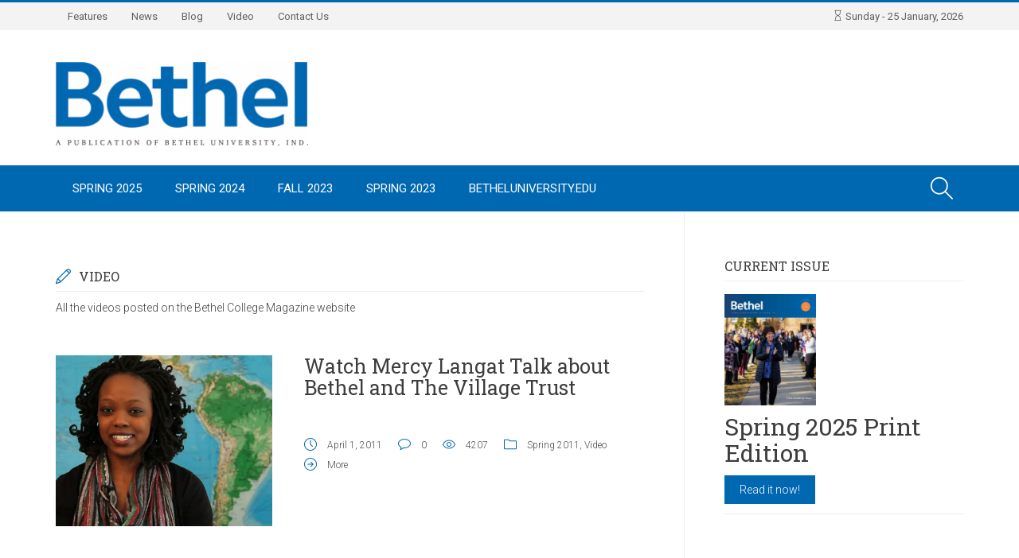

--- FILE ---
content_type: text/html; charset=UTF-8
request_url: https://magazine.betheluniversity.edu/category/video/page/5/
body_size: 14058
content:
<!DOCTYPE html> <!--[if !(IE 7) | !(IE 8)  ]><!--><html lang="en-US"> <!--<![endif]--><head><meta charset="UTF-8" /><meta name="viewport" content="width=device-width" /><link media="all" href="https://magazine.betheluniversity.edu/wp-content/cache/autoptimize/css/autoptimize_44719344345e0a95598afc7fd9625edd.css" rel="stylesheet" /><title>Video | Bethel University | Page 5</title><style id="rocket-critical-css">:root{--wp-admin-theme-color:#007cba;--wp-admin-theme-color-darker-10:#006ba1;--wp-admin-theme-color-darker-20:#005a87}html{font-family:sans-serif;-webkit-text-size-adjust:100%;-ms-text-size-adjust:100%}body{margin:0}article,aside,header,nav{display:block;font-weight:300}h1{margin:.67em 0;font-size:2em}a{font-weight:300}img{border:0}hr{height:0;-moz-box-sizing:content-box;box-sizing:content-box}input{margin:0;font:inherit;color:inherit}input::-moz-focus-inner{padding:0;border:0}input{line-height:normal}*{-webkit-box-sizing:border-box;-moz-box-sizing:border-box;box-sizing:border-box}*:before,*:after{-webkit-box-sizing:border-box;-moz-box-sizing:border-box;box-sizing:border-box}html{font-size:62.5%}body{font-family:"Roboto","Helvetica Neue",Helvetica,Arial,sans-serif;font-size:14px;line-height:1.42857143;color:#3d3d3d;background-color:#fafafa;-webkit-backface-visibility:hidden}input{font-family:inherit;font-size:inherit;line-height:inherit;outline:none;height:40px;margin-right:-4px;border:1px solid #eee}a{color:#3d3d3d;text-decoration:none}img{vertical-align:middle;max-width:100%}hr{margin-top:20px;margin-bottom:20px;border:0;border-top:1px solid #eee}form{position:relative;margin:0;padding:0}h1,h2,h3{font-family:inherit;font-weight:400;line-height:1.1;color:inherit;font-family:'Roboto Slab',sans-serif;color:#3d3d3d}h1 a{font-family:'Roboto Slab',sans-serif;font-weight:400}h1,h2,h3{margin-bottom:10px}h1{font-size:36px}h2{font-size:30px}h3{font-size:24px}p{margin:0 0 15px;font-weight:300}ul{margin-top:0;margin-bottom:10px}.container{margin-right:auto;margin-left:auto;padding-right:25px;padding-left:25px}.row{margin-right:-25px;margin-left:-25px}.col-sm-4,.col-md-4,.col-lg-4,.col-sm-6,.col-md-6,.col-lg-6,.col-md-8,.col-lg-8,.col-xs-12,.col-sm-12,.col-lg-12{position:relative;min-height:1px;padding-right:25px;padding-left:25px}.col-xs-12{float:left}.col-xs-12{width:100%}.container:before,.container:after,.row:before,.row:after{display:table;content:" "}.container:after,.row:after{clear:both}@media (max-width:480px){.container{width:100%}}@media (min-width:768px){.container{width:750px}.col-sm-4,.col-sm-6,.col-sm-12{float:left}.col-sm-12{width:100%}.col-sm-6{width:50%}.col-sm-4{width:33.33333333%}}@media (min-width:992px){.container{width:970px}.col-md-4,.col-md-6,.col-md-8{float:left}.col-md-8{width:66.66666667%}.col-md-6{width:50%}.col-md-4{width:33.33333333%}}@font-face{font-family:'Simple-Line-Icons';src:url(//magazine.betheluniversity.edu/wp-content/themes/planer/assets/css/../fonts/Simple-Line-Icons.eot);src:url(//magazine.betheluniversity.edu/wp-content/themes/planer/assets/css/../fonts/Simple-Line-Icons.eot?#iefix) format('embedded-opentype'),url(//magazine.betheluniversity.edu/wp-content/themes/planer/assets/css/../fonts/Simple-Line-Icons.woff) format('woff'),url(//magazine.betheluniversity.edu/wp-content/themes/planer/assets/css/../fonts/Simple-Line-Icons.ttf) format('truetype'),url(//magazine.betheluniversity.edu/wp-content/themes/planer/assets/css/../fonts/Simple-Line-Icons.svg#Simple-Line-Icons) format('svg');font-weight:400;font-style:normal}.icon-hourglass,.icon-pencil,.icon-arrow-right,.icon-bubble,.icon-clock,.icon-eye,.icon-folder{font-family:'Simple-Line-Icons';speak:none;font-style:normal;font-weight:400;font-variant:normal;text-transform:none;line-height:1;-webkit-font-smoothing:antialiased;-moz-osx-font-smoothing:grayscale}.icon-hourglass:before{content:"\e018"}.icon-pencil:before{content:"\e05f"}.icon-arrow-right:before{content:"\e079"}.icon-bubble:before{content:"\e07d"}.icon-clock:before{content:"\e081"}.icon-eye:before{content:"\e087"}.icon-folder:before{content:"\e089"}@font-face{font-family:'FontAwesome';src:url(//magazine.betheluniversity.edu/wp-content/themes/planer/assets/css/../fonts/fontawesome-webfont.eot?v=4.1.0);src:url(//magazine.betheluniversity.edu/wp-content/themes/planer/assets/css/../fonts/fontawesome-webfont.eot?#iefix&v=4.1.0) format('embedded-opentype'),url(//magazine.betheluniversity.edu/wp-content/themes/planer/assets/css/../fonts/fontawesome-webfont.woff?v=4.1.0) format('woff'),url(//magazine.betheluniversity.edu/wp-content/themes/planer/assets/css/../fonts/fontawesome-webfont.ttf?v=4.1.0) format('truetype'),url(//magazine.betheluniversity.edu/wp-content/themes/planer/assets/css/../fonts/fontawesome-webfont.svg?v=4.1.0#fontawesomeregular) format('svg');font-weight:normal;font-style:normal}.fa{display:inline-block;font-family:FontAwesome;font-style:normal;font-weight:normal;line-height:1;-webkit-font-smoothing:antialiased;-moz-osx-font-smoothing:grayscale}.fa-bars:before{content:"\f0c9"}.wrapper{overflow:hidden;margin:0 auto;width:100%;background-color:#fff;box-shadow:0px 0px 10px #b4b4b4!important}.top-bar{display:inline-block;width:100%;border-top:3px solid #00c8d7;background:#f3f3f3}.header{margin-top:-5px}.left-image-post .post-thumbnail{display:block;float:left;margin:0 0 0 -312px;width:272px}.left-image-post{padding-left:312px}.clear{float:none!important;clear:both!important;margin:0!important;padding:0!important;width:0!important;height:0!important;font-size:0!important;line-height:0!important}.infa{position:relative;float:right;margin-top:9px;margin-bottom:8px;color:#3d3d3d;font-size:13px}.infa i{font-size:13px}.clock-date{margin-left:15px;font-weight:400;opacity:.8}.logo{margin:40px 30px 40px 0;height:90px}#search-btn{position:absolute;top:0;right:25px;z-index:2;float:right;overflow:hidden;background:#00c8d7}#search-btn span{display:inline-block;float:left;width:54px;color:#fff;text-align:center;font-size:28px;font-family:'Simple-Line-Icons';line-height:58px;opacity:1;-webkit-font-smoothing:antialiased;-moz-osx-font-smoothing:grayscale}#search-btn span:before{content:"\e090"}.search-input input{position:absolute;top:65px;right:0;z-index:999;display:block;float:right;margin:0;padding:15px;width:250px;height:58px;border:none;background:#00c8d7;color:#fff;font-weight:300;font-size:16px}.search-input input::-webkit-input-placeholder{color:#fff}.search-input input:-moz-placeholder{color:#fff}.search-form:after{position:absolute;top:60px;right:20px;width:0;height:0;border-width:0 5px 5px;border-style:solid;border-color:transparent transparent #00c8d7;content:""}.menu-wrapper{width:100%;height:58px;background:#3d3d3d}.menu{position:relative;z-index:999999;width:100%;height:58px;background:#3d3d3d;color:#fff}.menu.non-sticky{position:relative!important}.sf-menu,.sf-menu *{margin:0;padding:0;list-style:none}.sf-menu li{position:relative}.sf-menu>li{float:left}ul#main-nav{position:relative;z-index:1001;display:block;float:left}ul#main-nav li{position:relative;z-index:1000;display:inline-block;float:left}ul#main-nav li a{position:relative;z-index:100;display:inline-block;padding:19px 21px 18px;color:#fff;text-transform:uppercase;font-weight:400;font-size:15px}#main-nav li.current-menu-item>a{background:rgba(0,0,0,.3)}ul#top-nav{position:relative;z-index:1001;display:block;float:left}ul#top-nav li{position:relative;z-index:1000;display:inline-block;float:left}ul#top-nav li a{position:relative;z-index:100;display:inline-block;padding:9px 15px 8px;color:#3d3d3d;text-transform:none;font-weight:400;font-size:13px;opacity:.8}.sidebar .widget-title{margin-top:0;margin-bottom:1em;padding:10px 0;border-bottom:1px solid #eee;text-transform:uppercase;font-size:1.15em}.sidebar .widget>h3{margin-top:0;margin-bottom:1em;padding:10px 0;border-bottom:1px solid #eee;text-transform:uppercase;font-size:1.15em}.sidebar a{color:#00c8d7}.sidebar{padding:50px 0}.widget{display:inline-block;margin:0 auto 50px;width:100%}.col-content{width:840px}.col-sidebar{width:350px}.wrap-content{padding-top:70px;padding-bottom:50px;min-height:500px;width:790px}.percent-sidebar{float:left}.sidebar-right .wrap-content{padding-right:50px;border-right:1px solid #eee}.sidebar-right{float:left}.title{margin-top:10px;padding-top:10px;font-size:25px}.left-image-post .title{margin:0;padding:0 0 15px;font-size:25px}.post-set{position:relative;margin-bottom:70px;padding-bottom:70px;border-bottom:1px solid #eee}.entry-meta{margin-top:35px}.entry-meta ul{margin:0;padding:0}.entry-meta ul li{display:inline-block;margin-right:20px;margin-bottom:5px;list-style:none}.entry-meta ul li i{color:#00c8d7;font-size:16px}.entry-meta ul li span{position:relative;top:-2px;padding-left:10px;font-weight:300;font-size:12px;opacity:.9}.button{border-color:#00c8d7;background:#00c8d7}.has-post-thumbnail .post-thumbnail{position:relative;overflow:hidden}.has-post-thumbnail .post-thumbnail .post-image a{background-position:center!important;background-repeat:no-repeat!important;background-size:cover!important;position:relative;display:block;height:215px}.has-post-thumbnail .post-thumbnail .single-item{position:absolute;top:0;right:0;bottom:0;left:0;z-index:1;display:block;width:100%;height:100%;background:rgba(0,200,215,.75);opacity:0}.has-post-thumbnail .post-thumbnail .single-action a{z-index:0;width:100%;height:100%;display:block}.has-post-thumbnail .post-thumbnail .single-action span{display:inline-block;margin:0 2px;width:40px;height:40px;color:#fff;text-align:center;font-size:34px;line-height:40px;display:block}.has-post-thumbnail .post-thumbnail .single-action span>a{display:block;color:inherit;font-weight:400}.has-post-thumbnail .post-thumbnail .single-action span{position:absolute;top:50%;right:50%;bottom:50%;left:50%;z-index:2;visibility:hidden;margin:-20px 0 0 -20px;opacity:0;-webkit-transform:scale();-moz-transform:scale();-ms-transform:scale();-o-transform:scale();transform:scale();display:block}.has-post-thumbnail .single-action{display:block}.single-action{display:none}.archive-header{margin-bottom:50px}.archive-title{margin-top:0;padding:0 0 10px;border-bottom:1px solid #eee;text-transform:uppercase;font-weight:400;font-size:16px}.archive-category:before{position:relative;top:2px;display:inline-block;margin:0 10px 0 0;color:#00c8d7;content:"\e05f";font-size:19px;font-family:'Simple-Line-Icons';-webkit-font-smoothing:antialiased}.nav-btn{margin:-1px;overflow:hidden;position:absolute;width:1px;height:1px}.clear{float:none!important;clear:both!important;margin:0!important;padding:0!important;width:0!important;height:0!important;font-size:0!important;line-height:0!important}@media (max-width:1220px) and (min-width:992px){.wrap-content{width:100%}.col-content{width:70%}.col-content.sidebar-right{padding-right:0}.col-sidebar{width:30%}.percent-sidebar{float:none}.sidebar-right .wrap-content{padding-right:25px}}@media (max-width:991px) and (min-width:768px){.logo{margin:40px 0;height:100%}.sidebar-right .wrap-content{padding-right:0;border-right:none}.col-content{width:100%}.wrap-content{width:100%}.left-image-post .post-thumbnail{margin:0 0 0 -282px;width:252px}.left-image-post{padding-left:282px}.col-sidebar{width:100%}.sidebar{padding:0}ul#main-nav{top:58px;margin-right:0;padding-top:0;width:100%}ul#main-nav li{display:block;float:none;border-bottom:1px solid rgba(255,255,255,.15);text-align:center}ul#main-nav li:first-child{border-top:1px solid rgba(255,255,255,.15)}.sf-menu>li{float:none}.menu{min-height:58px;height:auto}.nav-btn{position:absolute;overflow:visible;margin:0;width:54px;height:58px;background:#00c8d7;color:#fff;text-align:center;font-size:28px;line-height:58px}ul#main-nav li a{width:100%}.search-input input{top:59px;z-index:99999}}@media (max-width:767px) and (min-width:480px){.logo{margin:40px 0;height:100%;text-align:center}.sidebar-right .wrap-content{padding-right:0;border-right:none}.col-content{width:100%}.wrap-content{width:100%}.left-image-post .post-thumbnail{margin:0 0 25px;width:100%}.left-image-post{padding-left:0}.col-sidebar{width:100%}ul#top-nav{display:table;float:none;margin:auto}.infa{float:none;margin-bottom:12px;text-align:center}.sidebar{padding:0}ul#main-nav{top:58px;margin-right:0;padding-top:0;width:100%}ul#main-nav li{display:block;float:none;border-bottom:1px solid rgba(255,255,255,.15);text-align:center}ul#main-nav li:first-child{border-top:1px solid rgba(255,255,255,.15)}.sf-menu>li{float:none}.menu{min-height:58px;height:auto}.nav-btn{position:absolute;overflow:visible;margin:0;width:54px;height:58px;background:#00c8d7;color:#fff;text-align:center;font-size:28px;line-height:58px}ul#main-nav li a{width:100%}.search-input input{top:59px;z-index:99999}}@media (max-width:480px){.logo{margin:40px 0;height:100%;text-align:center}.sidebar-right .wrap-content{padding-right:0;border-right:none}.col-content{width:100%}.wrap-content{width:100%}.left-image-post .post-thumbnail{margin:0 0 25px;width:100%}.left-image-post{padding-left:0}.col-sidebar{width:100%}ul#top-nav{display:table;float:none;margin:auto}.infa{float:none;margin-bottom:12px;text-align:center}.sidebar{padding:0}ul#main-nav{top:58px;margin-right:0;padding-top:0;width:100%}ul#main-nav li{display:block;float:none;border-bottom:1px solid rgba(255,255,255,.15);text-align:center}ul#main-nav li:first-child{border-top:1px solid rgba(255,255,255,.15)}.sf-menu>li{float:none}.menu{min-height:58px;height:auto}.nav-btn{position:absolute;overflow:visible;margin:0;width:54px;height:58px;background:#00c8d7;color:#fff;text-align:center;font-size:28px;line-height:58px}ul#main-nav li a{width:100%}.search-input input{top:59px;z-index:99999}}.evolbclose{font-family:'open sans',arial}.eventon_events_list a{text-decoration:none;box-shadow:none;-webkit-box-shadow:none}.evolbclose{position:absolute;top:0;right:0;z-index:90001;margin:-14px -14px 0 0;color:#666;background-color:#000;border-radius:50%;padding:5px;height:28px;width:28px;text-align:center;line-height:90%;font-size:28px;font-weight:300;box-sizing:content-box;-moz-box-sizing:content-box}.evolbclose{text-indent:-9999px}.evolbclose:before,.evolbclose:after{position:absolute;left:18px;top:9px;content:' ';height:50%;width:2px;background-color:#666}.evolbclose:before{transform:rotate(45deg)}.evolbclose:after{transform:rotate(-45deg)}.evo_lightbox{overflow-x:hidden;overflow-y:auto;background-color:rgba(210,210,210,.92);position:fixed;top:0;right:0;bottom:0;left:0;z-index:950000;padding-right:17px;padding-left:17px}.evo_content_in{display:table;height:100%;width:100%}.evo_content_inin{display:table-cell;vertical-align:middle;position:relative;width:600px;margin:40px auto}.evo_lightbox_content{width:100%;margin:60px auto;max-width:650px;position:relative}.evo_lightbox .evo_lightbox_body{background-color:transparent;border-radius:5px;overflow:hidden}.evo_lightbox.eventcard .evo_lightbox_body,.evo_lightbox .evo_lightbox_body{background-color:#fff;border-radius:12px;overflow:hidden;box-shadow:0px 0px 30px 0 #0000002e}@media all and (min-width:569px) and (max-width:768px){.evo_lightbox{position:fixed}}.evo_lightbox{opacity:0;visibility:hidden}.evo_lightbox_content{-webkit-transform:translateY(20%);-moz-transform:translateY(20%);-ms-transform:translateY(20%);transform:translateY(20%);opacity:0}@media (max-width:480px){.evo_lightbox{padding-right:0;padding-left:0}.evo_lightbox_content{width:90%;max-width:400px}}.fa{-moz-osx-font-smoothing:grayscale;-webkit-font-smoothing:antialiased;display:inline-block;font-style:normal;font-variant:normal;text-rendering:auto;line-height:1}.fa-bars:before{content:"\f0c9"}@font-face{font-family:'evo_FontAwesomeB';font-style:normal;font-weight:400;font-display:auto;src:url(//magazine.betheluniversity.edu/wp-content/plugins/eventON/assets/fonts/fa-brands-400.eot);src:url(//magazine.betheluniversity.edu/wp-content/plugins/eventON/assets/fonts/fa-brands-400.eot?#iefix) format("embedded-opentype"),url(//magazine.betheluniversity.edu/wp-content/plugins/eventON/assets/fonts/fa-brands-400.woff2) format("woff2"),url(//magazine.betheluniversity.edu/wp-content/plugins/eventON/assets/fonts/fa-brands-400.woff) format("woff"),url(//magazine.betheluniversity.edu/wp-content/plugins/eventON/assets/fonts/fa-brands-400.ttf) format("truetype")}@font-face{font-family:'evo_FontAwesome';font-style:normal;font-weight:400;font-display:auto;src:url(//magazine.betheluniversity.edu/wp-content/plugins/eventON/assets/fonts/fa-regular-400.eot);src:url(//magazine.betheluniversity.edu/wp-content/plugins/eventON/assets/fonts/fa-regular-400.eot?#iefix) format("embedded-opentype"),url(//magazine.betheluniversity.edu/wp-content/plugins/eventON/assets/fonts/fa-regular-400.woff2) format("woff2"),url(//magazine.betheluniversity.edu/wp-content/plugins/eventON/assets/fonts/fa-regular-400.woff) format("woff"),url(//magazine.betheluniversity.edu/wp-content/plugins/eventON/assets/fonts/fa-regular-400.ttf) format("truetype")}@font-face{font-family:'evo_FontAwesomeS';font-style:normal;font-weight:900;font-display:auto;src:url(//magazine.betheluniversity.edu/wp-content/plugins/eventON/assets/fonts/fa-solid-900.eot);src:url(//magazine.betheluniversity.edu/wp-content/plugins/eventON/assets/fonts/fa-solid-900.eot?#iefix) format("embedded-opentype"),url(//magazine.betheluniversity.edu/wp-content/plugins/eventON/assets/fonts/fa-solid-900.woff2) format("woff2"),url(//magazine.betheluniversity.edu/wp-content/plugins/eventON/assets/fonts/fa-solid-900.woff) format("woff"),url(//magazine.betheluniversity.edu/wp-content/plugins/eventON/assets/fonts/fa-solid-900.ttf) format("truetype")}.fa{font-family:'evo_FontAwesomeS','evo_FontAwesome','evo_FontAwesomeB';font-weight:400}.evo_lightbox.eventcard .evo_lightbox_body{background-color:#fdfdfd}</style><link rel="preload" as="style" href="https://fonts.googleapis.com/css?family=Open%20Sans%3A400%2C400italic%2C700%7CRoboto%3A400%2C700&#038;subset=latin%2Clatin-ext&#038;display=swap" /><link rel="stylesheet" href="https://fonts.googleapis.com/css?family=Open%20Sans%3A400%2C400italic%2C700%7CRoboto%3A400%2C700&#038;subset=latin%2Clatin-ext&#038;display=swap" media="print" onload="this.media='all'" /><noscript><link rel="stylesheet" href="https://fonts.googleapis.com/css?family=Open%20Sans%3A400%2C400italic%2C700%7CRoboto%3A400%2C700&#038;subset=latin%2Clatin-ext&#038;display=swap" /></noscript><link rel="profile" href="http://gmpg.org/xfn/11" /><link rel="pingback" href="https://magazine.betheluniversity.edu/xmlrpc.php" /> <!--[if lt IE 9]> <script src="https://magazine.betheluniversity.edu/wp-content/themes/planer/assets/js/html5.js" type="text/javascript"></script> <![endif]--><meta name='robots' content='max-image-preview:large' /><link rel='dns-prefetch' href='//meet.jit.si' /><link rel='dns-prefetch' href='//fonts.googleapis.com' /><link href='https://fonts.gstatic.com' crossorigin rel='preconnect' /><link rel="alternate" type="application/rss+xml" title="Bethel University &raquo; Feed" href="https://magazine.betheluniversity.edu/feed/" /><link rel="alternate" type="application/rss+xml" title="Bethel University &raquo; Comments Feed" href="https://magazine.betheluniversity.edu/comments/feed/" /><link rel="alternate" type="application/rss+xml" title="Bethel University &raquo; Video Category Feed" href="https://magazine.betheluniversity.edu/category/video/feed/" /><style type="text/css">img.wp-smiley,
img.emoji {
	display: inline !important;
	border: none !important;
	box-shadow: none !important;
	height: 1em !important;
	width: 1em !important;
	margin: 0 0.07em !important;
	vertical-align: -0.1em !important;
	background: none !important;
	padding: 0 !important;
}</style><style id='global-styles-inline-css' type='text/css'>body{--wp--preset--color--black: #000000;--wp--preset--color--cyan-bluish-gray: #abb8c3;--wp--preset--color--white: #ffffff;--wp--preset--color--pale-pink: #f78da7;--wp--preset--color--vivid-red: #cf2e2e;--wp--preset--color--luminous-vivid-orange: #ff6900;--wp--preset--color--luminous-vivid-amber: #fcb900;--wp--preset--color--light-green-cyan: #7bdcb5;--wp--preset--color--vivid-green-cyan: #00d084;--wp--preset--color--pale-cyan-blue: #8ed1fc;--wp--preset--color--vivid-cyan-blue: #0693e3;--wp--preset--color--vivid-purple: #9b51e0;--wp--preset--gradient--vivid-cyan-blue-to-vivid-purple: linear-gradient(135deg,rgba(6,147,227,1) 0%,rgb(155,81,224) 100%);--wp--preset--gradient--light-green-cyan-to-vivid-green-cyan: linear-gradient(135deg,rgb(122,220,180) 0%,rgb(0,208,130) 100%);--wp--preset--gradient--luminous-vivid-amber-to-luminous-vivid-orange: linear-gradient(135deg,rgba(252,185,0,1) 0%,rgba(255,105,0,1) 100%);--wp--preset--gradient--luminous-vivid-orange-to-vivid-red: linear-gradient(135deg,rgba(255,105,0,1) 0%,rgb(207,46,46) 100%);--wp--preset--gradient--very-light-gray-to-cyan-bluish-gray: linear-gradient(135deg,rgb(238,238,238) 0%,rgb(169,184,195) 100%);--wp--preset--gradient--cool-to-warm-spectrum: linear-gradient(135deg,rgb(74,234,220) 0%,rgb(151,120,209) 20%,rgb(207,42,186) 40%,rgb(238,44,130) 60%,rgb(251,105,98) 80%,rgb(254,248,76) 100%);--wp--preset--gradient--blush-light-purple: linear-gradient(135deg,rgb(255,206,236) 0%,rgb(152,150,240) 100%);--wp--preset--gradient--blush-bordeaux: linear-gradient(135deg,rgb(254,205,165) 0%,rgb(254,45,45) 50%,rgb(107,0,62) 100%);--wp--preset--gradient--luminous-dusk: linear-gradient(135deg,rgb(255,203,112) 0%,rgb(199,81,192) 50%,rgb(65,88,208) 100%);--wp--preset--gradient--pale-ocean: linear-gradient(135deg,rgb(255,245,203) 0%,rgb(182,227,212) 50%,rgb(51,167,181) 100%);--wp--preset--gradient--electric-grass: linear-gradient(135deg,rgb(202,248,128) 0%,rgb(113,206,126) 100%);--wp--preset--gradient--midnight: linear-gradient(135deg,rgb(2,3,129) 0%,rgb(40,116,252) 100%);--wp--preset--duotone--dark-grayscale: url('#wp-duotone-dark-grayscale');--wp--preset--duotone--grayscale: url('#wp-duotone-grayscale');--wp--preset--duotone--purple-yellow: url('#wp-duotone-purple-yellow');--wp--preset--duotone--blue-red: url('#wp-duotone-blue-red');--wp--preset--duotone--midnight: url('#wp-duotone-midnight');--wp--preset--duotone--magenta-yellow: url('#wp-duotone-magenta-yellow');--wp--preset--duotone--purple-green: url('#wp-duotone-purple-green');--wp--preset--duotone--blue-orange: url('#wp-duotone-blue-orange');--wp--preset--font-size--small: 13px;--wp--preset--font-size--medium: 20px;--wp--preset--font-size--large: 36px;--wp--preset--font-size--x-large: 42px;}.has-black-color{color: var(--wp--preset--color--black) !important;}.has-cyan-bluish-gray-color{color: var(--wp--preset--color--cyan-bluish-gray) !important;}.has-white-color{color: var(--wp--preset--color--white) !important;}.has-pale-pink-color{color: var(--wp--preset--color--pale-pink) !important;}.has-vivid-red-color{color: var(--wp--preset--color--vivid-red) !important;}.has-luminous-vivid-orange-color{color: var(--wp--preset--color--luminous-vivid-orange) !important;}.has-luminous-vivid-amber-color{color: var(--wp--preset--color--luminous-vivid-amber) !important;}.has-light-green-cyan-color{color: var(--wp--preset--color--light-green-cyan) !important;}.has-vivid-green-cyan-color{color: var(--wp--preset--color--vivid-green-cyan) !important;}.has-pale-cyan-blue-color{color: var(--wp--preset--color--pale-cyan-blue) !important;}.has-vivid-cyan-blue-color{color: var(--wp--preset--color--vivid-cyan-blue) !important;}.has-vivid-purple-color{color: var(--wp--preset--color--vivid-purple) !important;}.has-black-background-color{background-color: var(--wp--preset--color--black) !important;}.has-cyan-bluish-gray-background-color{background-color: var(--wp--preset--color--cyan-bluish-gray) !important;}.has-white-background-color{background-color: var(--wp--preset--color--white) !important;}.has-pale-pink-background-color{background-color: var(--wp--preset--color--pale-pink) !important;}.has-vivid-red-background-color{background-color: var(--wp--preset--color--vivid-red) !important;}.has-luminous-vivid-orange-background-color{background-color: var(--wp--preset--color--luminous-vivid-orange) !important;}.has-luminous-vivid-amber-background-color{background-color: var(--wp--preset--color--luminous-vivid-amber) !important;}.has-light-green-cyan-background-color{background-color: var(--wp--preset--color--light-green-cyan) !important;}.has-vivid-green-cyan-background-color{background-color: var(--wp--preset--color--vivid-green-cyan) !important;}.has-pale-cyan-blue-background-color{background-color: var(--wp--preset--color--pale-cyan-blue) !important;}.has-vivid-cyan-blue-background-color{background-color: var(--wp--preset--color--vivid-cyan-blue) !important;}.has-vivid-purple-background-color{background-color: var(--wp--preset--color--vivid-purple) !important;}.has-black-border-color{border-color: var(--wp--preset--color--black) !important;}.has-cyan-bluish-gray-border-color{border-color: var(--wp--preset--color--cyan-bluish-gray) !important;}.has-white-border-color{border-color: var(--wp--preset--color--white) !important;}.has-pale-pink-border-color{border-color: var(--wp--preset--color--pale-pink) !important;}.has-vivid-red-border-color{border-color: var(--wp--preset--color--vivid-red) !important;}.has-luminous-vivid-orange-border-color{border-color: var(--wp--preset--color--luminous-vivid-orange) !important;}.has-luminous-vivid-amber-border-color{border-color: var(--wp--preset--color--luminous-vivid-amber) !important;}.has-light-green-cyan-border-color{border-color: var(--wp--preset--color--light-green-cyan) !important;}.has-vivid-green-cyan-border-color{border-color: var(--wp--preset--color--vivid-green-cyan) !important;}.has-pale-cyan-blue-border-color{border-color: var(--wp--preset--color--pale-cyan-blue) !important;}.has-vivid-cyan-blue-border-color{border-color: var(--wp--preset--color--vivid-cyan-blue) !important;}.has-vivid-purple-border-color{border-color: var(--wp--preset--color--vivid-purple) !important;}.has-vivid-cyan-blue-to-vivid-purple-gradient-background{background: var(--wp--preset--gradient--vivid-cyan-blue-to-vivid-purple) !important;}.has-light-green-cyan-to-vivid-green-cyan-gradient-background{background: var(--wp--preset--gradient--light-green-cyan-to-vivid-green-cyan) !important;}.has-luminous-vivid-amber-to-luminous-vivid-orange-gradient-background{background: var(--wp--preset--gradient--luminous-vivid-amber-to-luminous-vivid-orange) !important;}.has-luminous-vivid-orange-to-vivid-red-gradient-background{background: var(--wp--preset--gradient--luminous-vivid-orange-to-vivid-red) !important;}.has-very-light-gray-to-cyan-bluish-gray-gradient-background{background: var(--wp--preset--gradient--very-light-gray-to-cyan-bluish-gray) !important;}.has-cool-to-warm-spectrum-gradient-background{background: var(--wp--preset--gradient--cool-to-warm-spectrum) !important;}.has-blush-light-purple-gradient-background{background: var(--wp--preset--gradient--blush-light-purple) !important;}.has-blush-bordeaux-gradient-background{background: var(--wp--preset--gradient--blush-bordeaux) !important;}.has-luminous-dusk-gradient-background{background: var(--wp--preset--gradient--luminous-dusk) !important;}.has-pale-ocean-gradient-background{background: var(--wp--preset--gradient--pale-ocean) !important;}.has-electric-grass-gradient-background{background: var(--wp--preset--gradient--electric-grass) !important;}.has-midnight-gradient-background{background: var(--wp--preset--gradient--midnight) !important;}.has-small-font-size{font-size: var(--wp--preset--font-size--small) !important;}.has-medium-font-size{font-size: var(--wp--preset--font-size--medium) !important;}.has-large-font-size{font-size: var(--wp--preset--font-size--large) !important;}.has-x-large-font-size{font-size: var(--wp--preset--font-size--x-large) !important;}</style><style id='dankov-style-inline-css' type='text/css'>.wrap-content { padding-top: 20px; }
.archive-header { padding-top: 50px; }
.breadcrumbs { padding-top: 50px; }
.button.featured-video, .button.last-issue {
	color: #fff;
	padding: 9px 18px;
	border: solid 1px transparent;
}
.button.featured-video:hover, .button.last-issue:hover {
	background-color: #fff;
	color: #0067b0;
	border: solid 1px #0067b0;
}
#sticky-post-slider .post-thumbnail .single-item { background: rgba(0,103,176,0.75); }

.logo img {
	max-width: 100%;
	width: 100%;
	height: auto;
}

.header { background-color: white; }
.post-content .wp-caption img {
	width: 100%;
	height: auto;
}
p.wp-caption-text {
	background-color: #eee;
	padding: 10px 15px;
}
.footer-area-cont { min-height: initial; padding: 80px 0; }
.menu { background: #0067b1 !important; }


a.nav-btn { display: none; background-color: #0067b1; }

@media (max-width: 991px) {

	a.nav-btn { display: block; }
	
}


@media (max-width: 767px) {

	.logo img {
		max-width: 50%;
		width: 50%;
		height: auto;
	}

}

				.menu {background:#3D3D3D;} .menu-wrapper {background:#3D3D3D;} ul#main-nav li ul {border-bottom: 5px solid #3D3D3D;} ul#main-nav li ul li:first-child { border-top: 5px solid #3D3D3D; } ul#main-nav li ul li {background: #3D3D3D;} .sub-menu {background:#3D3D3D;} 
				.footer-area .widget_search form > div {background: #3D3D3D;} .footer-area .widget_search input[name="s"] {background: #3D3D3D;} .footer-copyright {background: #3D3D3D;} .quote-author {background: #3D3D3D;} 
				.footer { background: #3D3D3D; } ul.products li.product .img-wrap .details-link {background-color: #3D3D3D;}

					#search-btn {background:#0067b1} .top-bar { border-top: 3px solid #0067b1} 
					.flex-direction-nav a {color: #0067b1} .search-input input {background: #0067b1} 
					.search-form:after {border-color: transparent transparent #0067b1 transparent;} 
					a:hover {color: #0067b1;} h1 a:hover, h2 a:hover, h3 a:hover, h4 a:hover, h5 a:hover, h6 a:hover {color: #0067b1;}
					.entry-meta ul li i {color: #0067b1;} .dankov_post_meta i {color: #0067b1;} .sidebar a {color: #0067b1;}
					.tagcloud a:hover {color: #0067b1;} .tagcloud a {border: 1px solid #0067b1; background: #0067b1;} 
					.tweet_list li:before {color: #0067b1;} button:hover, html input[type="button"]:hover, input[type="reset"]:hover, input[type="submit"]:hover {color: #0067b1;}
					.button, html input[type="button"], input[type="reset"], input[type="submit"] {border-color: #0067b1; background: #0067b1;}
					.flex-control-paging li a.flex-active {background: #0067b1;} .flex-control-paging li a:hover {background: #0067b1;}
					.widget_search form > div:before {color: #0067b1;} .nav-previous a:hover  {background: #0067b1;} .nav-next a:hover {background:#0067b1;} 
					.logged-in-as a {color: #0067b1;} .author-card {color: #0067b1;} .comment-reply-link {color: #0067b1;} .link-format a:before {color: #0067b1;}
					.archive-tags:before {color: #0067b1;} .archive-date:before {color: #0067b1;} .archive-search:before {color: #0067b1;} .archive-category:before {color: #0067b1;} .tweet_text a {color: #0067b1;} .dankov_post_content a:hover {color: #0067b1;} 
					.bbp-forum-info a {color: #0067b1;} .bbp-body .bbp-topic-title > a {color: #0067b1;} .woocommerce .woocommerce-info, .woocommerce-page .woocommerce-info {border-top: 2px solid #0067b1;}
					.woocommerce .woocommerce-info:before, .woocommerce-page .woocommerce-info:before {background-color: #0067b1;} .woocommerce span.onsale, .woocommerce-page span.onsale {background:#0067b1;} .woocommerce #content input.button, .woocommerce #respond input#submit, .woocommerce a.button, .woocommerce button.button, .woocommerce input.button, .woocommerce-page #content input.button, .woocommerce-page #respond input#submit, .woocommerce-page a.button, .woocommerce-page button.button, .woocommerce-page input.button {background:#0067b1;}
					.woocommerce #content input.button:hover, .woocommerce #respond input#submit:hover, .woocommerce a.button:hover, .woocommerce button.button:hover, .woocommerce input.button:hover, .woocommerce-page #content input.button:hover, .woocommerce-page #respond input#submit:hover, .woocommerce-page a.button:hover, .woocommerce-page button.button:hover, .woocommerce-page input.button:hover {background: #0067b1;}
					.woocommerce .widget_price_filter .price_slider_wrapper .ui-widget-content, .woocommerce-page .widget_price_filter .price_slider_wrapper .ui-widget-content {background: #0067b1;} .woocommerce .widget_price_filter .ui-slider .ui-slider-range, .woocommerce-page .widget_price_filter .ui-slider .ui-slider-range {background: #0067b1;box-shadow: inset 0 1px 0px #0067b1, inset 0 -1px 0px #0067b1, inset 0 2px 0px rgba(255,255,255,0.37);}
					.woocommerce ul.products li.product h3:hover, .woocommerce-page ul.products li.product h3:hover {color:#0067b1;} .woocommerce ul.products li.product .price ins, .woocommerce-page ul.products li.product .price ins {color:#0067b1;}
					.woocommerce .price .amount {color: #0067b1;} .add_to_cart_button:before {color: #0067b1;} .added_to_cart:after {color: #0067b1;} .woocommerce ul.products li.product .price, .woocommerce-page ul.products li.product .price {color: #0067b1;} .widget_product_search form > div:before {color: #0067b1;}
					.woocommerce #content input.button.alt, .woocommerce #respond input#submit.alt, .woocommerce a.button.alt, .woocommerce button.button.alt, .woocommerce input.button.alt, .woocommerce-page #content input.button.alt, .woocommerce-page #respond input#submit.alt, .woocommerce-page a.button.alt, .woocommerce-page button.button.alt, .woocommerce-page input.button.alt {background: #0067b1;} .woocommerce #content input.button.alt:hover, .woocommerce #respond input#submit.alt:hover, .woocommerce a.button.alt:hover, .woocommerce button.button.alt:hover, .woocommerce input.button.alt:hover, .woocommerce-page #content input.button.alt:hover, .woocommerce-page #respond input#submit.alt:hover, .woocommerce-page a.button.alt:hover, .woocommerce-page button.button.alt:hover, .woocommerce-page input.button.alt:hover {background: #0067b1;}
					.woocommerce .star-rating span:before, .woocommerce-page .star-rating span:before {color: #0067b1;} .single-product [itemprop="offers"] ins .amount {color: #0067b1;}
					#buddypress ul.item-list li div.item-title a {color: #0067b1;} #buddypress .activity-header a, #buddypress .comment-meta a, #buddypress .acomment-meta a  {color: #0067b1;} #buddypress div.item-list-tabs#subnav ul li.feed a {color: #0067b1;}
					#buddypress div.item-list-tabs ul li.selected a, #buddypress div.item-list-tabs ul li.current a {background-color: #0067b1;} 
					#buddypress button:hover, #buddypress a.button:hover, #buddypress a.button:focus, #buddypress input[type=submit]:hover, #buddypress input[type=button]:hover, #buddypress input[type=reset]:hover, #buddypress ul.button-nav li a:hover, #buddypress ul.button-nav li.current a, #buddypress div.generic-button a:hover, #buddypress .comment-reply-link:hover {border-color: #0067b1; color: #0067b1;}  
					#buddypress button, #buddypress a.button, #buddypress input[type=submit], #buddypress input[type=button], #buddypress input[type=reset], #buddypress ul.button-nav li a, #buddypress div.generic-button a, #buddypress .comment-reply-link, a.bp-title-button {background: #0067b1; border-color: #0067b1;}.has-post-thumbnail .post-thumbnail .single-item {background: rgba(0,103,177,0.75)}</style> <script type='text/javascript' src='https://magazine.betheluniversity.edu/wp-includes/js/jquery/jquery.min.js?ver=3.6.0' id='jquery-core-js'></script> <link rel="https://api.w.org/" href="https://magazine.betheluniversity.edu/wp-json/" /><link rel="alternate" type="application/json" href="https://magazine.betheluniversity.edu/wp-json/wp/v2/categories/14" /><link rel="EditURI" type="application/rsd+xml" title="RSD" href="https://magazine.betheluniversity.edu/xmlrpc.php?rsd" /><link rel="wlwmanifest" type="application/wlwmanifest+xml" href="https://magazine.betheluniversity.edu/wp-includes/wlwmanifest.xml" /><meta name="generator" content="WordPress 6.0.11" />  <script async src="https://www.googletagmanager.com/gtag/js?id=G-6QL1332GLL"></script> <script>window.dataLayer = window.dataLayer || [];
  function gtag(){dataLayer.push(arguments);}
  gtag('js', new Date());

  gtag('config', 'G-6QL1332GLL');</script><link id='MediaRSS' rel='alternate' type='application/rss+xml' title='NextGEN Gallery RSS Feed' href='https://magazine.betheluniversity.edu/wp-content/plugins/nextgen-gallery/products/photocrati_nextgen/modules/ngglegacy/xml/media-rss.php' /><meta name="generator" content="EventON 4.1.1" /><meta name="generator" content="Powered by Slider Revolution 6.5.31 - responsive, Mobile-Friendly Slider Plugin for WordPress with comfortable drag and drop interface." /><link rel="icon" href="https://magazine.betheluniversity.edu/wp-content/uploads/2019/10/cropped-Site-Icon-Bethel-University-32x32.jpg" sizes="32x32" /><link rel="icon" href="https://magazine.betheluniversity.edu/wp-content/uploads/2019/10/cropped-Site-Icon-Bethel-University-192x192.jpg" sizes="192x192" /><link rel="apple-touch-icon" href="https://magazine.betheluniversity.edu/wp-content/uploads/2019/10/cropped-Site-Icon-Bethel-University-180x180.jpg" /><meta name="msapplication-TileImage" content="https://magazine.betheluniversity.edu/wp-content/uploads/2019/10/cropped-Site-Icon-Bethel-University-270x270.jpg" /> <script>function setREVStartSize(e){
			//window.requestAnimationFrame(function() {
				window.RSIW = window.RSIW===undefined ? window.innerWidth : window.RSIW;
				window.RSIH = window.RSIH===undefined ? window.innerHeight : window.RSIH;
				try {
					var pw = document.getElementById(e.c).parentNode.offsetWidth,
						newh;
					pw = pw===0 || isNaN(pw) || (e.l=="fullwidth" || e.layout=="fullwidth") ? window.RSIW : pw;
					e.tabw = e.tabw===undefined ? 0 : parseInt(e.tabw);
					e.thumbw = e.thumbw===undefined ? 0 : parseInt(e.thumbw);
					e.tabh = e.tabh===undefined ? 0 : parseInt(e.tabh);
					e.thumbh = e.thumbh===undefined ? 0 : parseInt(e.thumbh);
					e.tabhide = e.tabhide===undefined ? 0 : parseInt(e.tabhide);
					e.thumbhide = e.thumbhide===undefined ? 0 : parseInt(e.thumbhide);
					e.mh = e.mh===undefined || e.mh=="" || e.mh==="auto" ? 0 : parseInt(e.mh,0);
					if(e.layout==="fullscreen" || e.l==="fullscreen")
						newh = Math.max(e.mh,window.RSIH);
					else{
						e.gw = Array.isArray(e.gw) ? e.gw : [e.gw];
						for (var i in e.rl) if (e.gw[i]===undefined || e.gw[i]===0) e.gw[i] = e.gw[i-1];
						e.gh = e.el===undefined || e.el==="" || (Array.isArray(e.el) && e.el.length==0)? e.gh : e.el;
						e.gh = Array.isArray(e.gh) ? e.gh : [e.gh];
						for (var i in e.rl) if (e.gh[i]===undefined || e.gh[i]===0) e.gh[i] = e.gh[i-1];
											
						var nl = new Array(e.rl.length),
							ix = 0,
							sl;
						e.tabw = e.tabhide>=pw ? 0 : e.tabw;
						e.thumbw = e.thumbhide>=pw ? 0 : e.thumbw;
						e.tabh = e.tabhide>=pw ? 0 : e.tabh;
						e.thumbh = e.thumbhide>=pw ? 0 : e.thumbh;
						for (var i in e.rl) nl[i] = e.rl[i]<window.RSIW ? 0 : e.rl[i];
						sl = nl[0];
						for (var i in nl) if (sl>nl[i] && nl[i]>0) { sl = nl[i]; ix=i;}
						var m = pw>(e.gw[ix]+e.tabw+e.thumbw) ? 1 : (pw-(e.tabw+e.thumbw)) / (e.gw[ix]);
						newh =  (e.gh[ix] * m) + (e.tabh + e.thumbh);
					}
					var el = document.getElementById(e.c);
					if (el!==null && el) el.style.height = newh+"px";
					el = document.getElementById(e.c+"_wrapper");
					if (el!==null && el) {
						el.style.height = newh+"px";
						el.style.display = "block";
					}
				} catch(e){
					console.log("Failure at Presize of Slider:" + e)
				}
			//});
		  };</script> <style type="text/css" id="wp-custom-css">/*
You can add your own CSS here.

Click the help icon above to learn more.
*/

/*.under-slider {
    display: none;
}*/

.ngg-imagebrowser img { height: auto; }

@media (max-width: 991px) {
	.top-bar .row > .col-lg-6.col-md-6.col-sm-6.col-xs-12:last-child {
		display: none;
	}
}

@media (max-width: 425px) {
	ul#top-nav li a {
    padding: 9px 10px 8px;
	}
}</style> <script>/*! loadCSS rel=preload polyfill. [c]2017 Filament Group, Inc. MIT License */
(function(w){"use strict";if(!w.loadCSS){w.loadCSS=function(){}}
var rp=loadCSS.relpreload={};rp.support=(function(){var ret;try{ret=w.document.createElement("link").relList.supports("preload")}catch(e){ret=!1}
return function(){return ret}})();rp.bindMediaToggle=function(link){var finalMedia=link.media||"all";function enableStylesheet(){link.media=finalMedia}
if(link.addEventListener){link.addEventListener("load",enableStylesheet)}else if(link.attachEvent){link.attachEvent("onload",enableStylesheet)}
setTimeout(function(){link.rel="stylesheet";link.media="only x"});setTimeout(enableStylesheet,3000)};rp.poly=function(){if(rp.support()){return}
var links=w.document.getElementsByTagName("link");for(var i=0;i<links.length;i++){var link=links[i];if(link.rel==="preload"&&link.getAttribute("as")==="style"&&!link.getAttribute("data-loadcss")){link.setAttribute("data-loadcss",!0);rp.bindMediaToggle(link)}}};if(!rp.support()){rp.poly();var run=w.setInterval(rp.poly,500);if(w.addEventListener){w.addEventListener("load",function(){rp.poly();w.clearInterval(run)})}else if(w.attachEvent){w.attachEvent("onload",function(){rp.poly();w.clearInterval(run)})}}
if(typeof exports!=="undefined"){exports.loadCSS=loadCSS}
else{w.loadCSS=loadCSS}}(typeof global!=="undefined"?global:this))</script></head><body class="archive paged category category-video category-14 paged-5 category-paged-5"><div class="wrapper"><div class="top-bar"><div class="container"><div class="row"><div class="col-lg-6 col-md-6 col-sm-6 col-xs-12"><div class="menu-top"><nav id="top-navigation"><div class="menu-silver-navigation-container"><ul id="top-nav" class="sf-menu"><li id="menu-item-478" class="menu-item menu-item-type-taxonomy menu-item-object-category menu-item-478"><a href="https://magazine.betheluniversity.edu/category/features/">Features</a></li><li id="menu-item-479" class="menu-item menu-item-type-taxonomy menu-item-object-category menu-item-479"><a href="https://magazine.betheluniversity.edu/category/news/">News</a></li><li id="menu-item-461" class="menu-item menu-item-type-taxonomy menu-item-object-category menu-item-461"><a href="https://magazine.betheluniversity.edu/category/blog/">Blog</a></li><li id="menu-item-463" class="menu-item menu-item-type-taxonomy menu-item-object-category current-menu-item menu-item-463"><a href="https://magazine.betheluniversity.edu/category/video/" aria-current="page">Video</a></li><li id="menu-item-6659" class="menu-item menu-item-type-custom menu-item-object-custom menu-item-6659"><a href="mailto:Lissa.Diaz@BethelUniversity.edu">Contact Us</a></li></ul></div></nav></div></div><div class="col-lg-6 col-md-6 col-sm-6 col-xs-12"><div class="infa"> <span class="clock-date"><i class="icon-hourglass"></i> <span id="Date"></span></span></div></div></div></div></div><div class="header"><div class="container"><div class="row"><div class="col-lg-4 col-md-4 col-sm-4"><div class="logo"><a href="https://magazine.betheluniversity.edu" title="Bethel University" rel="home"><img src="https://magazine.betheluniversity.edu/wp-content/uploads/2020/06/bethel_magazine_masthead_2019_large-e1592415687615.png" data-at2x="https://magazine.betheluniversity.edu/wp-content/uploads/2019/10/bethel_magazine_masthead_2019_large.png" alt="Bethel University" /></a></div></div></div></div><div class="menu-wrapper"><div class="menu non-sticky"><div class="container"><div class="row"><div class="col-lg-12"> <a class="nav-btn"><i class="fa fa-bars"></i></a><nav id="navigation"><div class="menu-magazine-editions-container"><ul id="main-nav" class="sf-menu"><li id="menu-item-18642" class="menu-item menu-item-type-taxonomy menu-item-object-category menu-item-18642"><a href="https://magazine.betheluniversity.edu/category/magazine-editions/spring-2025/">Spring 2025</a></li><li id="menu-item-17809" class="menu-item menu-item-type-taxonomy menu-item-object-category menu-item-17809"><a href="https://magazine.betheluniversity.edu/category/magazine-editions/spring-2024/">Spring 2024</a></li><li id="menu-item-17321" class="menu-item menu-item-type-taxonomy menu-item-object-category menu-item-17321"><a href="https://magazine.betheluniversity.edu/category/magazine-editions/fall-2023/">Fall 2023</a></li><li id="menu-item-16648" class="menu-item menu-item-type-taxonomy menu-item-object-category menu-item-16648"><a href="https://magazine.betheluniversity.edu/category/magazine-editions/spring-2023/">Spring 2023</a></li><li id="menu-item-6657" class="menu-item menu-item-type-custom menu-item-object-custom menu-item-6657"><a href="http://www.betheluniversity.edu/">BethelUniversity.edu</a></li></ul></div><div id="search-btn"><span></span></div><div class="search-input" id="search-input" style="display:none;"><form role="search" method="get" class="search-form" action="https://magazine.betheluniversity.edu/"> <input id="planer-search-input" type="text" placeholder="Search..." name="s"></form></div></nav></div></div></div></div></div></div></header><div class="content"><div class="container"><div class="row"><div class="col-lg-8 col-md-8 col-sm-12 col-content sidebar-right"><div class="wrap-content"><header class="archive-header"><h3 class="archive-title archive-category"><span>Video</span></h3><div class="archive-meta"><p>All the videos posted on the Bethel College Magazine website</p></div></header><article id="post-1550" class="post-set left-image-post  post-1550 post type-post status-publish format-standard has-post-thumbnail hentry category-spring-2011 category-video"><div class="post-thumbnail"><div class="single-item"></div><div class="single-action"><span><a href="https://magazine.betheluniversity.edu/2011/04/01/watch-mercy-langat-talk-about-bethel-and-the-village-trust/"><i class="icon-pencil"></i></a></span></div><div class="post-image"><a href="https://magazine.betheluniversity.edu/2011/04/01/watch-mercy-langat-talk-about-bethel-and-the-village-trust/" style="background:url(https://magazine.betheluniversity.edu/wp-content/uploads/2011/03/featured-video-shot.jpg)"></a></div></div><h1 class="title"> <a href="https://magazine.betheluniversity.edu/2011/04/01/watch-mercy-langat-talk-about-bethel-and-the-village-trust/" rel="bookmark" title="Permanent Link to Watch Mercy Langat Talk about Bethel and The Village Trust">Watch Mercy Langat Talk about Bethel and The Village Trust</a></h1><div class="post-content"></div><div class="entry-meta"><ul><li><i class="icon-clock"></i> <span>April 1, 2011</span></li><li><i class="icon-bubble"></i> <span>0</span></li><li><i class="icon-eye"></i> <span>4207</span></li><li><i class="icon-folder"></i> <span><a href=""><a href="https://magazine.betheluniversity.edu/category/magazine-editions/spring-2011/" rel="category tag">Spring 2011</a>, <a href="https://magazine.betheluniversity.edu/category/video/" rel="category tag">Video</a></a></span></li><li><i class="icon-arrow-right"></i> <span><a href="https://magazine.betheluniversity.edu/2011/04/01/watch-mercy-langat-talk-about-bethel-and-the-village-trust/">More</a></span></li></ul></div><div class="clear"></div></article><article id="post-1252" class="post-set left-image-post  post-1252 post type-post status-publish format-standard has-post-thumbnail hentry category-march-2011 category-video tag-revival"><div class="post-thumbnail"><div class="single-item"></div><div class="single-action"><span><a href="https://magazine.betheluniversity.edu/2011/03/01/watch-rebecca-brandt-share-her-revival-experience/"><i class="icon-pencil"></i></a></span></div><div class="post-image"><a href="https://magazine.betheluniversity.edu/2011/03/01/watch-rebecca-brandt-share-her-revival-experience/" style="background:url(https://magazine.betheluniversity.edu/wp-content/uploads/2011/02/rebecca-brandt-video.jpg)"></a></div></div><h1 class="title"> <a href="https://magazine.betheluniversity.edu/2011/03/01/watch-rebecca-brandt-share-her-revival-experience/" rel="bookmark" title="Permanent Link to Watch Rebecca Brandt Share Her Revival Experience">Watch Rebecca Brandt Share Her Revival Experience</a></h1><div class="post-content"></div><div class="entry-meta"><ul><li><i class="icon-clock"></i> <span>March 1, 2011</span></li><li><i class="icon-bubble"></i> <span>0</span></li><li><i class="icon-eye"></i> <span>4520</span></li><li><i class="icon-folder"></i> <span><a href=""><a href="https://magazine.betheluniversity.edu/category/archive/march-2011/" rel="category tag">March 2011</a>, <a href="https://magazine.betheluniversity.edu/category/video/" rel="category tag">Video</a></a></span></li><li><i class="icon-arrow-right"></i> <span><a href="https://magazine.betheluniversity.edu/2011/03/01/watch-rebecca-brandt-share-her-revival-experience/">More</a></span></li></ul></div><div class="clear"></div></article><article id="post-1157" class="post-set left-image-post  post-1157 post type-post status-publish format-standard has-post-thumbnail hentry category-february-2011 category-video tag-service"><div class="post-thumbnail"><div class="single-item"></div><div class="single-action"><span><a href="https://magazine.betheluniversity.edu/2011/02/01/watch-how-one-student-will-use-her-hands-to-share-the-gospel/"><i class="icon-pencil"></i></a></span></div><div class="post-image"><a href="https://magazine.betheluniversity.edu/2011/02/01/watch-how-one-student-will-use-her-hands-to-share-the-gospel/" style="background:url(https://magazine.betheluniversity.edu/wp-content/uploads/2011/02/sign.jpg)"></a></div></div><h1 class="title"> <a href="https://magazine.betheluniversity.edu/2011/02/01/watch-how-one-student-will-use-her-hands-to-share-the-gospel/" rel="bookmark" title="Permanent Link to Watch How One Student Will Use Her Hands to Share the Gospel">Watch How One Student Will Use Her Hands to Share the Gospel</a></h1><div class="post-content"></div><div class="entry-meta"><ul><li><i class="icon-clock"></i> <span>February 1, 2011</span></li><li><i class="icon-bubble"></i> <span>2</span></li><li><i class="icon-eye"></i> <span>5147</span></li><li><i class="icon-folder"></i> <span><a href=""><a href="https://magazine.betheluniversity.edu/category/archive/february-2011/" rel="category tag">February 2011</a>, <a href="https://magazine.betheluniversity.edu/category/video/" rel="category tag">Video</a></a></span></li><li><i class="icon-arrow-right"></i> <span><a href="https://magazine.betheluniversity.edu/2011/02/01/watch-how-one-student-will-use-her-hands-to-share-the-gospel/">More</a></span></li></ul></div><div class="clear"></div></article><article id="post-952" class="post-set left-image-post  post-952 post type-post status-publish format-standard has-post-thumbnail hentry category-home-page category-january-2011 category-video"><div class="post-thumbnail"><div class="single-item"></div><div class="single-action"><span><a href="https://magazine.betheluniversity.edu/2011/01/01/watch-the-flower-girls/"><i class="icon-pencil"></i></a></span></div><div class="post-image"><a href="https://magazine.betheluniversity.edu/2011/01/01/watch-the-flower-girls/" style="background:url(https://magazine.betheluniversity.edu/wp-content/uploads/2011/01/Suzanne-Flash1.jpg)"></a></div></div><h1 class="title"> <a href="https://magazine.betheluniversity.edu/2011/01/01/watch-the-flower-girls/" rel="bookmark" title="Permanent Link to Watch &#8220;The Flower Girls&#8221;">Watch &#8220;The Flower Girls&#8221;</a></h1><div class="post-content"><p>Bethel College Associate Professor in Art, Suzanne Mauro, debuted her installation of &#8220;The Flower Girls&#8221; on Nov. 18, 2010 in the Weaver Gallery.</p></div><div class="entry-meta"><ul><li><i class="icon-clock"></i> <span>January 1, 2011</span></li><li><i class="icon-bubble"></i> <span>0</span></li><li><i class="icon-eye"></i> <span>3853</span></li><li><i class="icon-folder"></i> <span><a href=""><a href="https://magazine.betheluniversity.edu/category/features/home-page/" rel="category tag">Home Page</a>, <a href="https://magazine.betheluniversity.edu/category/archive/january-2011/" rel="category tag">January 2011</a>, <a href="https://magazine.betheluniversity.edu/category/video/" rel="category tag">Video</a></a></span></li><li><i class="icon-arrow-right"></i> <span><a href="https://magazine.betheluniversity.edu/2011/01/01/watch-the-flower-girls/">More</a></span></li></ul></div><div class="clear"></div></article><article id="post-945" class="post-set left-image-post  post-945 post type-post status-publish format-standard has-post-thumbnail hentry category-january-2011 category-video"><div class="post-thumbnail"><div class="single-item"></div><div class="single-action"><span><a href="https://magazine.betheluniversity.edu/2011/01/01/watch-communication-professors-rap/"><i class="icon-pencil"></i></a></span></div><div class="post-image"><a href="https://magazine.betheluniversity.edu/2011/01/01/watch-communication-professors-rap/" style="background:url(https://magazine.betheluniversity.edu/wp-content/uploads/2010/12/Rap.gif)"></a></div></div><h1 class="title"> <a href="https://magazine.betheluniversity.edu/2011/01/01/watch-communication-professors-rap/" rel="bookmark" title="Permanent Link to Watch Communication Professors &#8220;Rap&#8221;">Watch Communication Professors &#8220;Rap&#8221;</a></h1><div class="post-content"><p> Communication professors Elizabeth McLaughlin and Tim Ceravolo attempt to &#8220;rap,&#8221; while Professor Theo Williams watches in dismay or maybe shock.</p></div><div class="entry-meta"><ul><li><i class="icon-clock"></i> <span>January 1, 2011</span></li><li><i class="icon-bubble"></i> <span>1</span></li><li><i class="icon-eye"></i> <span>4566</span></li><li><i class="icon-folder"></i> <span><a href=""><a href="https://magazine.betheluniversity.edu/category/archive/january-2011/" rel="category tag">January 2011</a>, <a href="https://magazine.betheluniversity.edu/category/video/" rel="category tag">Video</a></a></span></li><li><i class="icon-arrow-right"></i> <span><a href="https://magazine.betheluniversity.edu/2011/01/01/watch-communication-professors-rap/">More</a></span></li></ul></div><div class="clear"></div></article><article id="post-831" class="post-set left-image-post  post-831 post type-post status-publish format-standard has-post-thumbnail hentry category-december-2010 category-video category-web-exclusives"><div class="post-thumbnail"><div class="single-item"></div><div class="single-action"><span><a href="https://magazine.betheluniversity.edu/2010/11/30/joshua-lukas-visits-dr-william-rhine-21-years-after-lifesaving-care/"><i class="icon-pencil"></i></a></span></div><div class="post-image"><a href="https://magazine.betheluniversity.edu/2010/11/30/joshua-lukas-visits-dr-william-rhine-21-years-after-lifesaving-care/" style="background:url(https://magazine.betheluniversity.edu/wp-content/uploads/2010/11/josh_lucas.jpg)"></a></div></div><h1 class="title"> <a href="https://magazine.betheluniversity.edu/2010/11/30/joshua-lukas-visits-dr-william-rhine-21-years-after-lifesaving-care/" rel="bookmark" title="Permanent Link to Watch Joshua Lukas visit Dr. William Rhine 21 Years After Lifesaving Care">Watch Joshua Lukas visit Dr. William Rhine 21 Years After Lifesaving Care</a></h1><div class="post-content"></div><div class="entry-meta"><ul><li><i class="icon-clock"></i> <span>November 30, 2010</span></li><li><i class="icon-bubble"></i> <span>0</span></li><li><i class="icon-eye"></i> <span>3683</span></li><li><i class="icon-folder"></i> <span><a href=""><a href="https://magazine.betheluniversity.edu/category/archive/december-2010/" rel="category tag">December 2010</a>, <a href="https://magazine.betheluniversity.edu/category/video/" rel="category tag">Video</a>, <a href="https://magazine.betheluniversity.edu/category/web-exclusives/" rel="category tag">Web Exclusives</a></a></span></li><li><i class="icon-arrow-right"></i> <span><a href="https://magazine.betheluniversity.edu/2010/11/30/joshua-lukas-visits-dr-william-rhine-21-years-after-lifesaving-care/">More</a></span></li></ul></div><div class="clear"></div></article><article id="post-655" class="post-set left-image-post  post-655 post type-post status-publish format-standard has-post-thumbnail hentry category-video"><div class="post-thumbnail"><div class="single-item"></div><div class="single-action"><span><a href="https://magazine.betheluniversity.edu/2010/10/15/watch-two-students-act-out-a-scene-from-lost-in-yonkers/"><i class="icon-pencil"></i></a></span></div><div class="post-image"><a href="https://magazine.betheluniversity.edu/2010/10/15/watch-two-students-act-out-a-scene-from-lost-in-yonkers/" style="background:url(https://magazine.betheluniversity.edu/wp-content/uploads/2010/10/Yonkers-7.jpg)"></a></div></div><h1 class="title"> <a href="https://magazine.betheluniversity.edu/2010/10/15/watch-two-students-act-out-a-scene-from-lost-in-yonkers/" rel="bookmark" title="Permanent Link to Watch Two Students Act Out a Scene from &#8220;Lost in Yonkers&#8221;">Watch Two Students Act Out a Scene from &#8220;Lost in Yonkers&#8221;</a></h1><div class="post-content"></div><div class="entry-meta"><ul><li><i class="icon-clock"></i> <span>October 15, 2010</span></li><li><i class="icon-bubble"></i> <span>0</span></li><li><i class="icon-eye"></i> <span>3267</span></li><li><i class="icon-folder"></i> <span><a href=""><a href="https://magazine.betheluniversity.edu/category/video/" rel="category tag">Video</a></a></span></li><li><i class="icon-arrow-right"></i> <span><a href="https://magazine.betheluniversity.edu/2010/10/15/watch-two-students-act-out-a-scene-from-lost-in-yonkers/">More</a></span></li></ul></div><div class="clear"></div></article><article id="post-609" class="post-set left-image-post  post-609 post type-post status-publish format-standard has-post-thumbnail hentry category-video"><div class="post-thumbnail"><div class="single-item"></div><div class="single-action"><span><a href="https://magazine.betheluniversity.edu/2010/10/08/watch-footage-from-service-day-2009/"><i class="icon-pencil"></i></a></span></div><div class="post-image"><a href="https://magazine.betheluniversity.edu/2010/10/08/watch-footage-from-service-day-2009/" style="background:url(https://magazine.betheluniversity.edu/wp-content/uploads/2010/10/service-day-video-thumbnail.jpg)"></a></div></div><h1 class="title"> <a href="https://magazine.betheluniversity.edu/2010/10/08/watch-footage-from-service-day-2009/" rel="bookmark" title="Permanent Link to Watch Footage from Service Day 2009">Watch Footage from Service Day 2009</a></h1><div class="post-content"></div><div class="entry-meta"><ul><li><i class="icon-clock"></i> <span>October 8, 2010</span></li><li><i class="icon-bubble"></i> <span>0</span></li><li><i class="icon-eye"></i> <span>3036</span></li><li><i class="icon-folder"></i> <span><a href=""><a href="https://magazine.betheluniversity.edu/category/video/" rel="category tag">Video</a></a></span></li><li><i class="icon-arrow-right"></i> <span><a href="https://magazine.betheluniversity.edu/2010/10/08/watch-footage-from-service-day-2009/">More</a></span></li></ul></div><div class="clear"></div></article><article id="post-219" class="post-set left-image-post  post-219 post type-post status-publish format-standard has-post-thumbnail hentry category-video"><div class="post-thumbnail"><div class="single-item"></div><div class="single-action"><span><a href="https://magazine.betheluniversity.edu/2010/09/27/uber-tag/"><i class="icon-pencil"></i></a></span></div><div class="post-image"><a href="https://magazine.betheluniversity.edu/2010/09/27/uber-tag/" style="background:url(https://magazine.betheluniversity.edu/wp-content/uploads/2010/09/ubertag-thumbnail.jpg)"></a></div></div><h1 class="title"> <a href="https://magazine.betheluniversity.edu/2010/09/27/uber-tag/" rel="bookmark" title="Permanent Link to Watch Wally Nehls Explain Uber Tag">Watch Wally Nehls Explain Uber Tag</a></h1><div class="post-content"></div><div class="entry-meta"><ul><li><i class="icon-clock"></i> <span>September 27, 2010</span></li><li><i class="icon-bubble"></i> <span>0</span></li><li><i class="icon-eye"></i> <span>3778</span></li><li><i class="icon-folder"></i> <span><a href=""><a href="https://magazine.betheluniversity.edu/category/video/" rel="category tag">Video</a></a></span></li><li><i class="icon-arrow-right"></i> <span><a href="https://magazine.betheluniversity.edu/2010/09/27/uber-tag/">More</a></span></li></ul></div><div class="clear"></div></article><article id="post-209" class="post-set left-image-post  post-209 post type-post status-publish format-standard has-post-thumbnail hentry category-video"><div class="post-thumbnail"><div class="single-item"></div><div class="single-action"><span><a href="https://magazine.betheluniversity.edu/2010/09/27/tony-morris-sings-give-me-jesus/"><i class="icon-pencil"></i></a></span></div><div class="post-image"><a href="https://magazine.betheluniversity.edu/2010/09/27/tony-morris-sings-give-me-jesus/" style="background:url(https://magazine.betheluniversity.edu/wp-content/uploads/2010/09/thumbnail-tony-morris.jpg)"></a></div></div><h1 class="title"> <a href="https://magazine.betheluniversity.edu/2010/09/27/tony-morris-sings-give-me-jesus/" rel="bookmark" title="Permanent Link to Watch Tony Morris sing &#8220;Give Me Jesus&#8221;">Watch Tony Morris sing &#8220;Give Me Jesus&#8221;</a></h1><div class="post-content"></div><div class="entry-meta"><ul><li><i class="icon-clock"></i> <span>September 27, 2010</span></li><li><i class="icon-bubble"></i> <span>0</span></li><li><i class="icon-eye"></i> <span>3439</span></li><li><i class="icon-folder"></i> <span><a href=""><a href="https://magazine.betheluniversity.edu/category/video/" rel="category tag">Video</a></a></span></li><li><i class="icon-arrow-right"></i> <span><a href="https://magazine.betheluniversity.edu/2010/09/27/tony-morris-sings-give-me-jesus/">More</a></span></li></ul></div><div class="clear"></div></article><div id="wp-pagenavibox"><div class='wp-pagenavi' role='navigation'> <span class='pages'>Page 5 of 6</span><a class="first" aria-label="First Page" href="https://magazine.betheluniversity.edu/category/video/">&laquo; First</a><a class="previouspostslink" rel="prev" aria-label="Previous Page" href="https://magazine.betheluniversity.edu/category/video/page/4/">&laquo;</a><span class='extend'>...</span><a class="page smaller" title="Page 2" href="https://magazine.betheluniversity.edu/category/video/page/2/">2</a><a class="page smaller" title="Page 3" href="https://magazine.betheluniversity.edu/category/video/page/3/">3</a><a class="page smaller" title="Page 4" href="https://magazine.betheluniversity.edu/category/video/page/4/">4</a><span aria-current='page' class='current'>5</span><a class="page larger" title="Page 6" href="https://magazine.betheluniversity.edu/category/video/page/6/">6</a><a class="nextpostslink" rel="next" aria-label="Next Page" href="https://magazine.betheluniversity.edu/category/video/page/6/">&raquo;</a></div></div></div></div><aside class="percent-sidebar"><div class="col-lg-4 col-md-4 col-sm-12 col-sidebar"><div class="sidebar"><aside id="custom_html-4" class="widget_text widget widget_custom_html"><h3 class="widget-title">Current Issue</h3><div class="textwidget custom-html-widget"><div class="picture_frame left"><a href="https://magazine.betheluniversity.edu/editions/Spring25/"><img src="https://magazine.betheluniversity.edu/wp-content/uploads/2025/05/Magazine-2024-25-scaled.jpg" width="115" height="140" alt="Current Bethel Magazine"/></a></div><h2 style="margin-bottom: 20px; margin-top: 10px;">Spring 2025 Print Edition</h2> <a href="https://magazine.betheluniversity.edu/editions/Spring25/" class="button featured-video" target="_blank" rel="noopener"> Read it now! </a><hr /></div></aside><aside id="custom_html-6" class="widget_text widget widget_custom_html"><h3 class="widget-title">Featured Video</h3><div class="textwidget custom-html-widget"><div id="video_holder"><div class="picture_frame left" style="float: left; margin-right: 10px;"><a href="https://magazine.betheluniversity.edu/2025/04/27/video-more-than-a-game/"><img src="https://magazine.betheluniversity.edu/wp-content/uploads/2025/05/Soccer-Video-Thumb.png" alt="Video" width="142.2" height="80" /></a></div><h2>Featured Video</h2><p> More than a Game</p> <a href="https://magazine.betheluniversity.edu/2025/04/27/video-more-than-a-game/" class="button featured-video" target="_blank" rel="noopener"> Watch the video! </a></div><hr /></div></aside><aside id="custom_html-2" class="widget_text widget widget_custom_html"><h3 class="widget-title">Previous Issue</h3><div class="textwidget custom-html-widget"><div class="picture_frame left"><a href="https://magazine.betheluniversity.edu/editions/spring24/"><img src="https://magazine.betheluniversity.edu/wp-content/uploads/2024/05/SP24-Cover.png" width="115" height="140" alt="Current Bethel Magazine"/></a></div><h2 style="margin-bottom: 20px; margin-top: 10px;">Spring 2024 Print Edition</h2> <a href="https://magazine.betheluniversity.edu/editions/spring24/" class="button featured-video" target="_blank" rel="noopener"> Read it now! </a><hr /></div></aside></div></div></div></aside></div></div><footer class="footer"><div class="footer-area-cont"><div class="container"><div class="row"><div class="col-sm-3 col-xs-1"></div><div class="col-sm-6 col-xs-12"> <img src="//magazine.betheluniversity.edu/wp-content/uploads/2019/05/bu-logo-footer.png" style="max-width: 100%; width: 100%; height: auto;" /></div><div class="col-sm-3 col-xs-1"></div></div></div></div><div class="footer-copyright"><div class="container"><div class="row"><div class="col-lg-6 col-md-6 col-sm-6 col-xs-12"><div class="copyright-info"> © 2026 Bethel University Board of Trustees</div></div><div class="col-lg-6 col-md-6 col-sm-6 col-xs-12"></div></div></div></div></footer></div> <!-- ngg_resource_manager_marker --> <script>window.RS_MODULES = window.RS_MODULES || {};
			window.RS_MODULES.modules = window.RS_MODULES.modules || {};
			window.RS_MODULES.waiting = window.RS_MODULES.waiting || [];
			window.RS_MODULES.defered = false;
			window.RS_MODULES.moduleWaiting = window.RS_MODULES.moduleWaiting || {};
			window.RS_MODULES.type = 'compiled';</script> <script type="text/javascript" alt='evo_map_styles'>var gmapstyles = 'default';</script> <div class='evo_elms'><em class='evo_tooltip_box'></em></div><div id='evo_global_data' data-d='{"calendars":[]}'></div><div class='evo_lightboxes' style='display:block'><div class='evo_lightbox eventcard eventon_events_list' id='' ><div class="evo_content_in"><div class="evo_content_inin"><div class="evo_lightbox_content"><div class='evo_lb_closer'> <a class='evolbclose '>X</a></div><div class='evo_lightbox_body eventon_list_event evo_pop_body evcal_eventcard'></div></div></div></div></div></div><style id='rs-plugin-settings-inline-css' type='text/css'>#rs-demo-id {}</style> <script type='text/javascript' src='https://magazine.betheluniversity.edu/wp-includes/js/dist/vendor/regenerator-runtime.min.js?ver=0.13.9' id='regenerator-runtime-js'></script> <script type='text/javascript' src='https://magazine.betheluniversity.edu/wp-includes/js/dist/vendor/wp-polyfill.min.js?ver=3.15.0' id='wp-polyfill-js'></script> <script type='text/javascript' id='contact-form-7-js-extra'>var wpcf7 = {"api":{"root":"https:\/\/magazine.betheluniversity.edu\/wp-json\/","namespace":"contact-form-7\/v1"},"cached":"1"};</script> <script type='text/javascript' id='flying-pages-js-before'>window.FPConfig= {
	delay: 0,
	ignoreKeywords: ["\/wp-admin","\/wp-login.php","\/cart","add-to-cart","logout","#","?",".png",".jpeg",".jpg",".gif",".svg"],
	maxRPS: 3,
    hoverDelay: 50
};</script> <script type='text/javascript' src='https://meet.jit.si/external_api.js?ver=4.1.1' id='evo_jitsi-js'></script> <script type='text/javascript' id='evcal_ajax_handle-js-extra'>var the_ajax_script = {"ajaxurl":"https:\/\/magazine.betheluniversity.edu\/wp-admin\/admin-ajax.php","rurl":"https:\/\/magazine.betheluniversity.edu\/wp-json\/","postnonce":"5a2f2646ec","ajax_method":"ajax","evo_v":"4.1.1"};
var evo_general_params = {"ajaxurl":"https:\/\/magazine.betheluniversity.edu\/wp-admin\/admin-ajax.php","rurl":"https:\/\/magazine.betheluniversity.edu\/wp-json\/","n":"5a2f2646ec","ajax_method":"ajax","evo_v":"4.1.1"};</script> <script type='text/javascript' id='google-analytics-js-extra'>var ga = {"ga_id":"UA-7993945-8"};</script> <script>"use strict";function wprRemoveCPCSS(){var preload_stylesheets=document.querySelectorAll('link[data-rocket-async="style"][rel="preload"]');if(preload_stylesheets&&0<preload_stylesheets.length)for(var stylesheet_index=0;stylesheet_index<preload_stylesheets.length;stylesheet_index++){var media=preload_stylesheets[stylesheet_index].getAttribute("media")||"all";if(window.matchMedia(media).matches)return void setTimeout(wprRemoveCPCSS,200)}var elem=document.getElementById("rocket-critical-css");elem&&"remove"in elem&&elem.remove()}window.addEventListener?window.addEventListener("load",wprRemoveCPCSS):window.attachEvent&&window.attachEvent("onload",wprRemoveCPCSS);</script><noscript><link rel='stylesheet' id='wp-block-library-css'  href='https://magazine.betheluniversity.edu/wp-includes/css/dist/block-library/style.min.css?ver=6.0.11' type='text/css' media='all' /><link rel='stylesheet' id='titan-adminbar-styles-css'  href='https://magazine.betheluniversity.edu/wp-content/plugins/anti-spam/assets/css/admin-bar.css?ver=7.3.1' type='text/css' media='all' /><link rel='stylesheet' id='contact-form-7-css'  href='https://magazine.betheluniversity.edu/wp-content/plugins/contact-form-7/includes/css/styles.css?ver=5.6.2' type='text/css' media='all' /><link rel='stylesheet' id='wp-pagenavi-css'  href='https://magazine.betheluniversity.edu/wp-content/plugins/wp-pagenavi/pagenavi-css.css?ver=2.70' type='text/css' media='all' /><link rel='stylesheet' id='dankov-bootstrap-css'  href='https://magazine.betheluniversity.edu/wp-content/themes/planer/assets/css/bootstrap.css?ver=6.0.11' type='text/css' media='all' /><link rel='stylesheet' id='dankov-simple-icons-css'  href='https://magazine.betheluniversity.edu/wp-content/themes/planer/assets/css/simple-line-icons.css?ver=6.0.11' type='text/css' media='all' /><link rel='stylesheet' id='dankov-awesome-icons-css'  href='https://magazine.betheluniversity.edu/wp-content/themes/planer/assets/css/font-awesome.min.css?ver=6.0.11' type='text/css' media='all' /><link rel='stylesheet' id='dankov-animate-css'  href='https://magazine.betheluniversity.edu/wp-content/themes/planer/assets/css/animate.css?ver=6.0.11' type='text/css' media='all' /><link rel='stylesheet' id='dankov-owl-carousel-css'  href='https://magazine.betheluniversity.edu/wp-content/themes/planer/assets/css/owl.carousel.css?ver=6.0.11' type='text/css' media='all' /><link rel='stylesheet' id='dankov-owl-carousel-themes-css'  href='https://magazine.betheluniversity.edu/wp-content/themes/planer/assets/css/owl.theme.css?ver=6.0.11' type='text/css' media='all' /><link rel='stylesheet' id='dankov-prettyphoto-css'  href='https://magazine.betheluniversity.edu/wp-content/themes/planer/assets/css/prettyPhoto.css?ver=6.0.11' type='text/css' media='all' /><link rel='stylesheet' id='dankov-flexslider-css-css'  href='https://magazine.betheluniversity.edu/wp-content/themes/planer/assets/css/flexslider.css?ver=6.0.11' type='text/css' media='all' /><link rel='stylesheet' id='dankov-shortcodes-css-css'  href='https://magazine.betheluniversity.edu/wp-content/themes/planer/assets/css/shortcodes.css?ver=6.0.11' type='text/css' media='all' /><link rel='stylesheet' id='dankov-buddypress-css-css'  href='https://magazine.betheluniversity.edu/wp-content/themes/planer/assets/css/buddypress.css?ver=6.0.11' type='text/css' media='all' /><link rel='stylesheet' id='dankov-bbpress-css-css'  href='https://magazine.betheluniversity.edu/wp-content/themes/planer/assets/css/bbpress.css?ver=6.0.11' type='text/css' media='all' /><link rel='stylesheet' id='dankov-woocommerce-css-css'  href='https://magazine.betheluniversity.edu/wp-content/themes/planer/assets/css/woocommerce.css?ver=6.0.11' type='text/css' media='all' /><link rel='stylesheet' id='dankov-style-css'  href='https://magazine.betheluniversity.edu/wp-content/themes/planer/style.css?ver=6.0.11' type='text/css' media='all' /><link rel='stylesheet' id='dankov-responsive-css-css'  href='https://magazine.betheluniversity.edu/wp-content/themes/planer/assets/css/responsive.css?ver=6.0.11' type='text/css' media='all' /><link rel='stylesheet' id='dankov-ie-css'  href='https://magazine.betheluniversity.edu/wp-content/themes/planer/assets/css/ie.css?ver=6.0.11' type='text/css' media='all' /><link rel='stylesheet' id='evcal_cal_default-css'  href='//magazine.betheluniversity.edu/wp-content/plugins/eventON/assets/css/eventon_styles.css?ver=4.1.1' type='text/css' media='all' /><link rel='stylesheet' id='evo_font_icons-css'  href='//magazine.betheluniversity.edu/wp-content/plugins/eventON/assets/fonts/all.css?ver=4.1.1' type='text/css' media='all' /><link rel='stylesheet' id='eventon_dynamic_styles-css'  href='//magazine.betheluniversity.edu/wp-content/plugins/eventON/assets/css/eventon_dynamic_styles.css?ver=4.1.1' type='text/css' media='all' /><link rel='stylesheet' id='rs-plugin-settings-css'  href='https://magazine.betheluniversity.edu/wp-content/plugins/revslider/public/assets/css/rs6.css?ver=6.5.31' type='text/css' media='all' /></noscript><script defer src="https://magazine.betheluniversity.edu/wp-content/cache/autoptimize/js/autoptimize_ecf4daae51582f71e2c520fdc8f86f69.js"></script></body></html>
<!-- This website is like a Rocket, isn't it? Performance optimized by WP Rocket. Learn more: https://wp-rocket.me - Debug: cached@1769326019 -->